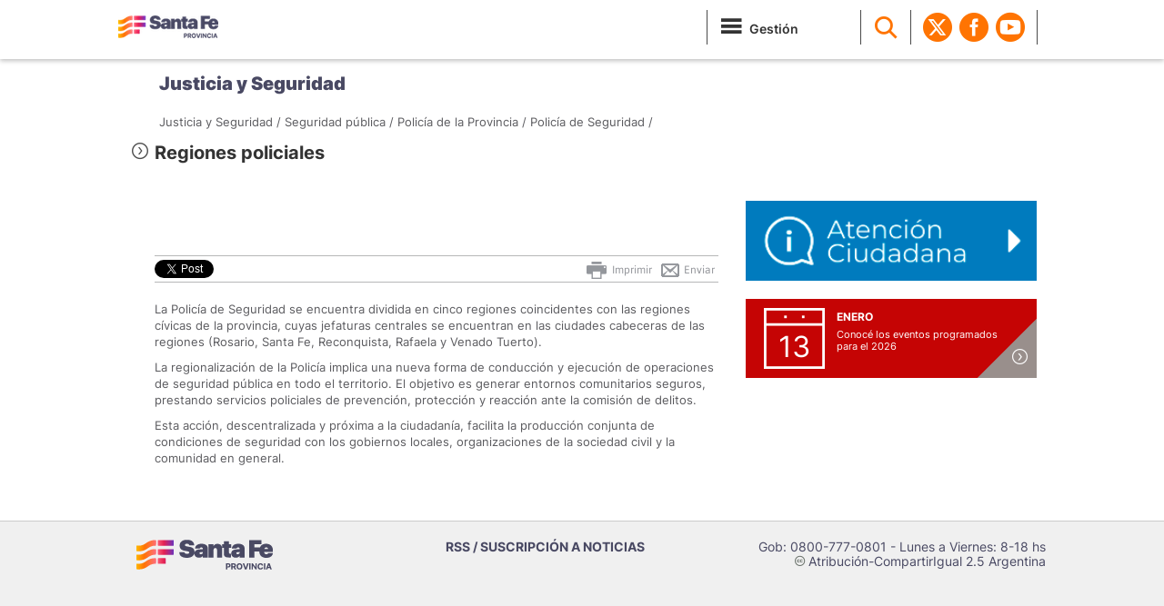

--- FILE ---
content_type: text/html; charset=utf-8
request_url: https://www.santafe.gob.ar/index.php/web/content/view/full/199513/(subtema)/93821
body_size: 7373
content:
<!DOCTYPE html>
<html lang="es">
                
                        <head>
                            	
                            
                            

                                                                                        
                                  

                                                                      
                                
                                                                                                                                            
                                                                         
                                   
                                                                                    <meta charset="ISO-8859-1">
<meta http-equiv="X-UA-Compatible" content="IE=edge">
<meta name="viewport" content="width=device-width, initial-scale=1">
<meta name="description" content="Gobierno de Santa Fe">
<title>Gobierno de Santa Fe - Regiones policiales</title>
<meta name="author" content="Gobierno de Santa Fe" />
<meta name="copyright" content="Gobierno de Santa Fe" />
<!-- Open Graph data -->
<meta property="og:title" content="Gobierno de Santa Fe - Regiones policiales" />
<meta property="og:url" content="https://www.santafe.gob.ar/index.php/web/content/view/full/199513/(subtema)/93821" />
<meta property="og:description" content='
La Policía de Seguridad se encuentra dividida en cinco regiones coincidentes con las regiones cívicas de la provincia, cuyas jefaturas centrales se encuentran en las ciudades cabeceras de las regiones...'/>
<meta name="keywords" content="gobierno, santa fe, api, portal santa fe, subportal educacion, sigae web, ministerio de educacion, impuesto inmobiliario, turnos dni, provincia de santa fe" />
<meta http-equiv="cache-control" content="no-cache">
<meta http-equiv="expires" content="0">
<meta http-equiv="pragma" content="no-cache">
<meta name="facebook-domain-verification" content="2vfc4fx3eq7rokeo5v7f67glz0d7dk" />
<meta name="google-site-verification" content="b96PRwX7ARwRCGUs6hbOpMwLqkelaPa2Qbz7AH0lQlU" />
<link rel="icon" href="/assets/standard/images/favicon.ico">

<!-- Google tag (gtag.js) -->
        <script async
        src="https://www.googletagmanager.com/gtag/js?id=G-XRDJD94NN8"></script>
        <script>
        window.dataLayer = window.dataLayer || [];
        function gtag(){dataLayer.push(arguments);}
        gtag('js', new Date());

        gtag('config', 'G-XRDJD94NN8');
        </script>

    <!-- Google Tag Manager -->
        <script>(function(w,d,s,l,i){w[l]=w[l]||[];w[l].push({'gtm.start':
        new Date().getTime(),event:'gtm.js'});var
        f=d.getElementsByTagName(s)[0],
        j=d.createElement(s),dl=l!='dataLayer'?'&l='+l:'';j.async=true;j.src=
        'https://www.googletagmanager.com/gtm.js?id='+i+dl;f.parentNode.insertBefore(j,f)
        [1];
        })(window,document,'script','dataLayer','GTM-T5RKWTV');</script>
    <!-- End Google Tag Manager -->

<!-- apuntar asset nuevos para el diseÃ±o -->
<!-- Bootstrap core CSS -->

    <link href="/assets/app/portal/css/bootstrap.min-new.css" rel="stylesheet">
    <!-- Bootstrap theme -->
    <link href="/assets/app/portal/css/bootstrap-theme.css" rel="stylesheet">
    <link href="/assets/app/portal/css/owl.carousel.min-new.css" rel="stylesheet">
    <link href="/assets/app/portal/css/flat-ui.min-new.css" rel="stylesheet">

    <link href="/assets/app/portal/css/fonts.css" rel="stylesheet">

    <link href="https://fonts.googleapis.com/icon?family=Material+Icons" rel="stylesheet" />

    <link href="/assets/app/portal/css/datepicker.min-new.css" rel="stylesheet">


    <!-- Custom styles for this template -->

    <!--link href="//www.santafe.gob.ar/assets/app/portal/css/santafe.css" rel="stylesheet"-->
    <link href="/assets/app/portal/css/santafe.css?v=2.0" rel="stylesheet">

    <link href="/assets/app/portal/css/media.min-new.css?v=2.0" rel="stylesheet">

    <!-- N5 lightbox   -->
    <!--link href="//www.santafe.gob.ar/assets/app/portal/css/lightbox.css" rel="stylesheet"-->

    <!-- clima icons style -->
    <link href="/assets/app/portal/css/clima-icons.min-new.css" rel="stylesheet">
    <link href="/assets/app/santaferesponde/lib/chosen_v1.8.2/chosen.min.css" rel="stylesheet">
    <!-- HTML5 shim and Respond.js IE8 support of HTML5 elements and media queries -->
            <!--[if lt IE 9]>
                    <link rel="Shortcut icon" href="//www.santafe.gob.ar/assets/standard/images/favicon.ico" type="image/x-icon" />
                    <link href="//www.santafe.gob.ar/assets/app/portal/css/ie8.min-new.css" rel="stylesheet">
                    <script src="//www.santafe.gob.ar/assets/app/portal/js/html5shiv.js"></script>
                    <script src="//www.santafe.gob.ar/assets/app/portal/js/respond.min.js"></script>
            <![endif]-->

    <script src="/assets/app/portal/js/jquery.min.js"></script>
    <script src="/assets/app/portal/js/ie8/jquery.placeholder.min-new.js"></script>
    <script src="/assets/app/portal/js/jquery.marquee.min.min-new.js"></script>
    <script src="/assets/app/portal/js/bootstrap.min.js"></script>
    <script src="/assets/app/portal/js/owl.carousel.min.js"></script>
    <script src="/assets/app/portal/js/bootstrap-datepicker.min-new.js"></script>
    <script src="/assets/app/portal/js/locales/bootstrap-datepicker.es.min-new.js"></script>
        
                        </head>
                        <body role="document">
                            
                                <!-- Google Tag Manager (noscript) -->
                                <noscript><iframe
                                src="https://www.googletagmanager.com/ns.html?id=GTM-T5RKWTV"
                                height="0" width="0"
                                style="display:none;visibility:hidden"></iframe></noscript>
                                <!-- End Google Tag Manager (noscript) -->
                               
                            <img src="https://www.santafe.gob.ar/assets/app/portal/imgs/gobierno-facebook-shared.png" alt="Gobierno de Santa Fe" title="Gobierno de Santa Fe" style="display: none; visibility: hidden; width: 200px; height:200px;">
                                                            

        <div class="navbar navbar-sf navbar-fixed-top" role="navigation">
            <div class="container">
                <div class="navbar-header">
                    <button type="button" class="navbar-toggle" data-toggle="collapse" data-target=".navbar-collapse">
                        <span class="sr-only">Toggle navigation</span>
                        <span class="icon-menu"></span>

                    </button>
                    <a class="navbar-brand" title="Portal del Gobierno de Santa Fe" href="/index.php/web"><img src="/assets/standard/images/gob-santafe.png" alt="Gobierno de Santa Fe"></a>
                </div>
            </div>        
            <div class="container desktop-menu">
                <div class="navbar-collapse collapse">
                    <ul class="nav navbar-nav pull-right">
                        <li class="dropdown divider gestion">
                            <a href="/index.php/web/content/view/full/251445" class="dropdown-toggle"><i class="icon-menu"></i><span>Gestión</span></a>                            
                        </li>
                        <li class="divider">
                            <a href="javascript:void(0)" class="search-link"><i class="icon-lupa"></i></a>
                            <form action="/index.php/web/content/search" class="search-form">
                                <label class="sr-only" for="q">Search:</label>
                                <input type="text" name="SearchText" id="q" placeholder="BUSCAR"><button><i class="appen icon-lupa"></i></button>
                            </form>
                        </li>
                        <li class="divider"></li>
                        <li class="social-header"><a target="_blank" href="http://www.twitter.com/GobSantaFe"><i class="elementostwitter"></i></a></li>
                        <li class="social-header"><a target="_blank" href="http://www.facebook.com/GobSantaFe"><i class="elementosfacebook"></i></a></li>
                        <li class="social-header"><a target="_blank" href="http://www.youtube.com/GobSantaFe"><i class="elementosyoutube"></i></a></li>
                        <li class="divider dropdown clima-item"><a href="//www.santafe.gob.ar/proteccioncivil/alerta" target="_blank" style="visibility: hidden;" id="alerta_on" >

                                <!-- Poner link al contenido de la alerta. -->

                                <i class="icono-alerta" title="Alerta Meteorol&oacute;gica"></i>
                                <!--a style="display:inline" title="Alerta Meteorol&oacute;gica" href="//santafe.gov.ar/index.php/content/view/full/154569">Alerta Meteorológica</a-->

                            </a>
                            <div class="alerta_clima"><a href="//www.santafe.gob.ar/proteccioncivil/alerta" target="_blank"><img src="//www.santafe.gob.ar/assets/app/portal/imgs/alerta.png" alt="Alerta Meteorologica"></a></div>
                            <span class="dropdown-arrow"></span>
                            <div class="dropdown-menu">                        
                                <div class="weather">
                                    <!-- widget de clima -->
                                </div>                        
                            </div>
                        </li>
                       
                        <li>
                            <div class="mobile-menu-custom-group mobile-search" style="display:none;">
                                <form action="/searchgoogle" class="search-form ">
                                    <label class="sr-only" for="q">Search:</label>
                                    <input type="text" name="q" id="q" placeholder="BUSCAR"><button><i class="appen icon-lupa"></i></button>
                                </form>
                            </div>                    
                            <ul class="mobile-menu-custom-group" style="display:none; min-height:0px">
                            <li class="mobile-menu-custom">
                                <a href="/index.php/web/content/view/full/251445" >Gestión</a>
                            </li>                                
                            </ul>  
                        </li>     


                    </ul>
                </div><!--/.nav-collapse -->
            </div>
        </div>



        

                    
            <script>
                function submitform()
                {
                    document.forms["busq_azda"].submit();
                }
            </script>              
        

        

        
            <!--<script src="//www.santafe.gob.ar/assets/app/portal/js/clima.min-new.js"></script>-->
            <script src="/design/plain2/assets/standard/js/clima-new.js"></script>
                                    
                            

	


                                  <div class="box-4 ui-bg-9">  
</div> <div class="box-6 ui-bg-9">    
    <div class="container">
        <div class="weather-mobile box-alerta visible-xs hidden-sm hidden-md hidden-lg">
            <!--alerta clima mobile-->
        </div>
        <h2 class="ui-h2-3"><a href="#" class="nombre_tema"></a></h2>
    </div>
</div>
<div class="container" role="main">
    <!-- Hot Links   -->

    <div class="box-0 cta-headers  internal-cta">
        <div class="row">
            <div class="pull-left sf-breadcrumb">

                <!--p><a href="n3.php">Programas y Ciclos Culturales</a> / <a href="n4.php">Querer, creer, crear</a></p-->
                
<div>  
  

    
                                    			
    
									
            
                    		

                    
                    												
					
                    												
					
					
              
                                    			
    
									
            
                    		

                    
                    												
					
                    												
					
					
              
                                    			
    
									
            
                    		

                    
                    												
					
                    												
					
					
              
                                    			
                                            					
                
                                                		
                    
                    <a href="/index.php/web/content/view/full/93815">Justicia y Seguridad /</a>
					
        	                                                                
                    	
                       		<script>
                       			global_tema_node_id =  93815; 
                       			global_tema_name = " Justicia y Seguridad";	
                       		</script>
                    	
                                        
                    
                     
                    
                    <a href="/index.php/web/content/view/full/93821">Seguridad pública /</a>                					
			
									
            
                                                <a href="/index.php/web/content/view/full/193482/(subtema)/93821">Policía de la Provincia /</a>
                    		

                    
                    												
					
                    												
					
					
              
                                    			
    
									
            
                    		

                                                <a href="/index.php/web/content/view/full/194875/(subtema)/93821">Policía de Seguridad /</a>
                    
                    												
					
                    												
					
					
              
                                    			
    
									
            </div>                
            </div>
            <div class="pull-right">
                <div style="margin-top: 35px;"> </div>
            </div>

        </div>
    </div>


    <!-- News Grid  -->   
            <div class="contents n5">
         <h3 class="ui-h3-1"><i class="icon-flechad"></i> Regiones policiales </h3>   
   
     
     <div class="main">
         <!-- 1st column  -->
         <div class="box-7 ">    

             <div class="body">
                 
                 

<div class="social clearfix">

	<!-- twitter --> 
	<div style="margin: 0 0px 0 -10px; float:left">
		<a href="http://twitter.com/share" class="twitter-share-button" data-text="" data-count="horizontal" data-via="gobsantafe" style="font-size:10px;" data-lang="es">Twittear</a><script type="text/javascript" src="//platform.twitter.com/widgets.js"></script>
	</div>

	<!-- facebook -->
	<div style="margin:0 10px 0 0px; float:left;">
		<div class="fb-like" data-href="https://www.santafe.gob.ar/index.php/web/content/view/full/199513/(subtema)/93821" data-send="true" data-layout="button_count"  data-width="105" data-show-faces="false"></div>
	</div> 

	<!-- google + recomendar -->	             
	<g:plusone  size="medium" href=https%3A%2F%2Fwww.santafe.gob.ar%2Findex.php%2Fweb%2Fcontent%2Fview%2Ffull%2F199513%2F%28subtema%29%2F93821></g:plusone>


	<!--div class="volver">				
		<a class="back-guia" href="javascript:history.back(1)"> &larr; Volver</a>
	</div-->                    

	<div class="enviar">
		<a  href="mailto:?subject=Recomendar&body=https://www.santafe.gob.ar/index.php/web/content/view/full/199513/(subtema)/93821"><img alt="recomendar" src="//www.santafe.gob.ar/assets/app/portal/imgs/icon_enviarxmail.png"> Enviar</a>
	</div>

	<div class="imprimir">
		<a onclick="javascript:window.print();" href="#"><img alt="imprimir" src="//www.santafe.gob.ar/assets/app/portal/imgs/icon_imprimir.png"> Imprimir</a>
	</div>
</div>

<div id="fb-root"></div>


<script>    

	(function(d, s, id) {
		var js, fjs = d.getElementsByTagName(s)[0];
		if (d.getElementById(id)) return;
		js = d.createElement(s); js.id = id;
		js.src = "//connect.facebook.net/es_LA/all.js#xfbml=1&appId=658921560804428";  //658921560804428
		fjs.parentNode.insertBefore(js, fjs);
	}(document, 'script', 'facebook-jssdk'));



	(function() {
		var po = document.createElement('script'); po.type = 'text/javascript'; po.async = true;
		po.src = 'https://apis.google.com/js/plusone.js';
		var s = document.getElementsByTagName('script')[0]; s.parentNode.insertBefore(po, s);
	})();
	
</script>
   
                 
                 
                 <!--div class="headline">
                     <p>El 13, 14 y 15 de septiembre de 2013 se realizo el cuarto encuentro del programa 'Querer, Creer, Crear' en la ciudad de Rosario. El evento se llevo a cabo en el Club Atalaya (Juan Manuel de Rosas 2555) de dicha ciudad.</p>
                 </div-->
                 

                 <!--<div class="tabs">-->
                 <!--<ul class="tabs-nav">
                     <li class="active"><a href="#" data-target="tab-img">Imagen </a></li>
                     <li><a href="#" data-target="tab-video">Video</a></li>                                        
                 </ul>-->
                 <!-- </div>-->
                  
                 <!-- Contenido  -->
                 <!--si el subtema especifico tiene proyectos relacionados, se muestran como contenido--> 
                                          <!--si el subtema especifico no tiene proyectos relacionados, se muestra la introduccion del mismo--> 
	                     			                   <p>
			                   

<p>La Policía de Seguridad se encuentra dividida en cinco regiones coincidentes con las regiones cívicas de la provincia, cuyas jefaturas centrales se encuentran en las ciudades cabeceras de las regiones (Rosario, Santa Fe, Reconquista, Rafaela y Venado Tuerto).</p>

<p>La regionalización de la Policía implica una nueva forma de conducción y ejecución de operaciones de seguridad pública en todo el territorio. El objetivo es generar entornos comunitarios seguros, prestando servicios policiales de prevención, protección y reacción ante la comisión de delitos.</p>

<p>Esta acción, descentralizada y próxima a la ciudadanía, facilita la producción conjunta de condiciones de seguridad con los gobiernos locales, organizaciones de la sociedad civil y la comunidad en general.</p>
			                   </p>
					       
					     
					     		                 
					       

                     

                   
             </div>

             
             
             
                          
                          			 			 
                  


             </div>
         <div class="contents below-contents">
      			
                                
		  		
                  
           
				
                	</div>      
</div>            
            

       <div class="sidebar">
	
              
       
       			    <div id="div_documentos">
    <div class="modulo mod-documents">
        <div class="title">
            <h4>Documentos y Normativas</h4>
        </div>
        <div class="content">
            <ul>
       
            	    	
    		<div id="mas_documentos"></div>
    	
            </ul>
        </div>
           
    </div>
  
</div>



                               
       
                             
       <div class="row">
           
                                                <div class="col-md-4 touch-hidden">
               <a href="/index.php/web/guia/contactenos"><img class="flex-img" src="/assets/app/portal/imgs/santafe-responde.png" alt="Santa Fe Responde"></a>
           </div>
           <div class="col-md-4">
               <!--  include agenda -->
               	<div class="agenda">
	<div class="home-agenda ui-bg-13">
      <a href="/index.php/web/guia/agenda"><i class="icon-flechad"></i></a>
      
    </div>
	<div class="agenda-slider">
                                     <div class="agenda-item">
				<div class="dia">13</div>
				<div class="info">
					<p class="mes">enero</p>
					<p>
						<a href="">Conocé los eventos programados para el 2026</a>
					</p>
				</div>
			</div>
                 
	</div>
</div>


<script>
	$(document).ready(function() {	
		$(".agenda-slider").owlCarousel({
		      navigation : false, // Show next and prev buttons
		      slideSpeed : 300,
		      paginationSpeed : 1000,
		      singleItem:true,
		      autoPlay: 5000
		  });
		});
</script>
           </div>              
       </div>
    </div> 
</div>

    
                
</div>
                
    
     



<!-- Bootstrap core JavaScript
================================================== -->
<!-- Placed at the end of the document so the pages load faster -->


    <script>
        $(document).ready(function() {
            var pagina = 1;
            
            /*$.get('/index.php/web/guia/ext_tramites?m=home&a=index_testing&subtema_ajax=93821&visitados_tramites_subtema=masvisitadossubtema&tipo_retorno=json', {}, function(data) {
             var ocultar_tramites= true;
             
                                       var limite_tramites = 3 //si la posicion es derecha, mostrar 3
                             
             ;
           
            var count_tramites = 0;
            //var limite_tramites = 3; // este es el limite de tramites a mostrar
            
            $.each(data, function(k, v) {
                ocultar_tramites = false;
                var nom_tramite = v.Name;                  
                if (nom_tramite.length > 80) {
                    nom_tramite = jQuery.trim(v.Name).substring(0, 80).split(" ").slice(0, -1).join(" ") + "...";
                    //var shortText = jQuery.trim(v.Name).substring(0, 80).trim(this) + "...";            
                }            
                $('.ui-list-2').append('<li><a href="https://www.santafe.gob.ar/index.php/tramites/modul1/index?m=descripcion&id=' + v.ID + '">' + ' - ' + nom_tramite + '</a></li>');
                
                   count_tramites++;
                   return count_tramites < limite_tramites; 
                
           });
           
            if (ocultar_tramites === true){
             $('.box-8.ui-bg-10').hide();
            }  
           
        }, 'json');*/
                     
            $.get('/index.php/guia/documentos?clase=todas&nodoId=199513&subtema=93821', {}, function(data) {
	          	$('#div_documentos').html(data);
	          	
	        });
	        
	        $(".below-contents").on("click", "#cargar_mas", function(event) {
				++pagina;
				
		             $.get('/index.php/guia/documentos?llamada=resultados&pag='+pagina+'&clase=todas&nodoId=199513&subtema=93821', {}, function(data) {
		            	$('#mas_documentos').append(data);
		            	var html_vacio = data.search("<li>")== -1;
		            	if (html_vacio){
							$("#cargar_mas").text("Cargar menos");
							$('#cargar_mas').attr({
								  'id':'cargar_menos'
								}); 
						}
		        	});
			});
			
			$(".sidebar").on("click", "#cargar_mas", function(event) {
				++pagina;
				
		             $.get('/index.php/guia/documentos?llamada=resultados&pag='+pagina+'&clase=todas&nodoId=199513&subtema=93821', {}, function(data) {
		            	$('#mas_documentos').append(data);
		            	var html_vacio = data.search("<li>")== -1;
		            	if (html_vacio){
							$("#cargar_mas").text("Cargar menos");
							$('#cargar_mas').attr({
								  'id':'cargar_menos'
								}); 
							}
		        	});
			});
			
			$(".below-contents").on("click", "#cargar_menos", function(event) {
			pagina=1;
			
	             $.get('/index.php/guia/documentos?clase=todas&nodoId=199513&subtema=93821', {}, function(data) {
	            	$('#div_documentos').html(data);
	            	var html_vacio = data.search("<li>")== -1;
					$("#cargar_menos").text("Cargar mas");
					$('#cargar_menos').attr({
							  'id':'cargar_mas'
							}); 
	        	});
			});
			
			$(".sidebar").on("click", "#cargar_menos", function(event) {
				pagina=1;
				
		             $.get('/index.php/guia/documentos?clase=todas&nodoId=199513&subtema=93821', {}, function(data) {
		            	$('#div_documentos').html(data);
		            	var html_vacio = data.search("<li>")== -1;
						$("#cargar_menos").text("Cargar mas");
						$('#cargar_menos').attr({
								  'id':'cargar_mas'
								}); 
		        	});
			});
		
            $('.search-link').on('click', function(ev) {
                ev.preventDefault();
                $(this).hide();
                $('.search-form').show();
                $('#q').focus()
            });
            $('#q').on('blur', function() {
                $('.search-link').show();
                $('.search-form').hide();
            });
            
            $('.enviar a').on('click', function(){
              location.href = encodeURI('mailto:?subject=Prensa Santa Fe&body=Esta nota podria interesarte:  ' + location.href);
            });
            
            // Load more
            $('.load-more').each(function(){
              var m = $(this);
                  t = m.data('target');
                  l = parseInt(m.data('limit'));
                  $(t+':gt('+(l-1)+')').addClass('hidden-li');
                  // console.log(t+' gt('+(l-1)+')');

              m.on('click', function(ev){
                ev.preventDefault();
                if( $(t+':visible').size()  == $(t).size() ){
                  $(t+':gt('+(l-1)+')').addClass('hidden-li');
                }else{
                  $(t).removeClass('hidden-li');
                }


              });
            });
            
            $('.news-slider-2').owlCarousel({
                navigation: false,
                items: 2,
                itemsDesktop: [1200, 2], //5 items between 1000px and 901px
                itemsDesktopSmall: [1039, 2], // betweem 900px and 601px
                itemsTablet: [768, 2],
                itemsMobile: [767,1]
            });

            $('.news-slider:not(.news-slider-2)').owlCarousel({
                navigation: false,
                items: 3,
                itemsDesktop: [1200, 3], //5 items between 1000px and 901px
                itemsDesktopSmall: [1039, 2], // betweem 900px and 601px
                itemsTablet: [768, 2],
                itemsMobile: [767,1],
            });

            $(".gallery").owlCarousel({
                navigation: true, // Show next and prev buttons
                slideSpeed: 300,
                paginationSpeed: 400,
                singleItem: true,
                navigationText: ['<img src="//www.santafe.gob.ar/assets/app/portal/imgs/prev.png">', '<img src="//www.santafe.gob.ar/assets/app/portal/imgs/next.png">']
            });
            
            //seteo de variables globales para titulo y link del tema
            
            $(".nombre_tema").html(global_tema_name);
            
            $('.ui-h4-2').html('TRÁMITES / <span>'+global_tema_name+'</span><i class="caret">');
            
            var ez_url = "/index.php/web/content/view/full";
            
            $(".nombre_tema").attr('href', ez_url+"/"+global_tema_node_id);
            
           // $(".owl-item").width("auto");

        });</script>
        
         <script type="text/javascript">
              (function() {
                var po = document.createElement('script'); po.type = 'text/javascript'; po.async = true;
                po.src = 'https://apis.google.com/js/plusone.js';
                var s = document.getElementsByTagName('script')[0]; s.parentNode.insertBefore(po, s);
              })();
         </script>
         <div id="fb-root"></div>
        <script>
            $(document).ready(function() {
              $.ajaxSetup({ cache: true });
              $.getScript('//connect.facebook.net/es_LA/all.js', function(){
                FB.init({
                appId: '139920886050377',
              status: true,
                cookie: true,
                xfbml: true
                });     
              });
             });
        </script>
    

                            <!--footer-->
                                                            <div class="footer">
    <div class="row">
        <div class="col-md-4">        
            <img src="/assets/standard/images/marca-footer.png" alt="Santa Fe" style="margin-bottom:10px;">
        </div>
        <div class="col-md-4">
             <p><a href="/index.php/web/content/view/full/117678">RSS / SUSCRIPCIÓN A NOTICIAS</a></p>
            <ul class="inline">
                <li><a target="_blank" href="http://www.twitter.com/GobSantaFe"><i class="icon-footertwitter"></i></a></li>
                <li><a target="_blank" href="http://www.facebook.com/GobSantaFe"><i class="icon-footerfacebook"></i></a></li>
                <li><a target="_blank" href="http://www.youtube.com/GobSantaFe"><i class="icon-footeryoutube"></i></a></li>
            </ul>
    	</div>        
        <div class="col-md-4 contact-data-footer">
            <p>
                Gob: 0800-777-0801 - Lunes a Viernes: 8-18 hs
            </p>
            <p><span class="cc">c</span> Atribución-CompartirIgual 2.5 Argentina</p>
        </div>
    </div>
</div>                                                                  
                        </body>	
                                                </html>

--- FILE ---
content_type: text/html; charset=utf-8
request_url: https://accounts.google.com/o/oauth2/postmessageRelay?parent=https%3A%2F%2Fwww.santafe.gob.ar&jsh=m%3B%2F_%2Fscs%2Fabc-static%2F_%2Fjs%2Fk%3Dgapi.lb.en.OE6tiwO4KJo.O%2Fd%3D1%2Frs%3DAHpOoo_Itz6IAL6GO-n8kgAepm47TBsg1Q%2Fm%3D__features__
body_size: 163
content:
<!DOCTYPE html><html><head><title></title><meta http-equiv="content-type" content="text/html; charset=utf-8"><meta http-equiv="X-UA-Compatible" content="IE=edge"><meta name="viewport" content="width=device-width, initial-scale=1, minimum-scale=1, maximum-scale=1, user-scalable=0"><script src='https://ssl.gstatic.com/accounts/o/2580342461-postmessagerelay.js' nonce="g7hO9AqoLIQTHXn5_gfV5A"></script></head><body><script type="text/javascript" src="https://apis.google.com/js/rpc:shindig_random.js?onload=init" nonce="g7hO9AqoLIQTHXn5_gfV5A"></script></body></html>

--- FILE ---
content_type: application/javascript
request_url: https://www.santafe.gob.ar/assets/app/portal/js/jquery.marquee.min.min-new.js
body_size: 958
content:
(function(a){a.fn.marquee=function(b){var e=[],d=this.length;function c(m,k,l){var j=l.behavior,h=l.width,g=l.dir;var i=0;if(j=="alternate"){i=m==1?k[l.widthAxis]-(h*2):h}else{if(j=="slide"){if(m==-1){i=g==-1?k[l.widthAxis]:h}else{i=g==-1?k[l.widthAxis]-(h*2):0}}else{i=m==-1?k[l.widthAxis]:0}}return i}function f(){var h=e.length,j=null,m=null,l={},k=[],g=false;while(h--){j=e[h];m=a(j);l=m.data("marqueeState");if(m.data("paused")!==true){j[l.axis]+=(l.scrollamount*l.dir);g=l.dir==-1?j[l.axis]<=c(l.dir*-1,j,l):j[l.axis]>=c(l.dir*-1,j,l);if((l.behavior=="scroll"&&l.last==j[l.axis])||(l.behavior=="alternate"&&g&&l.last!=-1)||(l.behavior=="slide"&&g&&l.last!=-1)){if(l.behavior=="alternate"){l.dir*=-1}l.last=-1;m.trigger("stop");l.loops--;if(l.loops===0){if(l.behavior!="slide"){j[l.axis]=c(l.dir,j,l)}else{j[l.axis]=c(l.dir*-1,j,l)}m.trigger("end")}else{k.push(j);m.trigger("start");j[l.axis]=c(l.dir,j,l)}}else{k.push(j)}l.last=j[l.axis];m.data("marqueeState",l)}else{k.push(j)}}e=k;if(e.length){setTimeout(f,40)}}this.each(function(j){var n=a(this),g=n.attr("width")||n.width(),o=n.attr("height")||n.height(),p=n.after("<div "+(b?'class="'+b+'" ':"")+'style="display: block-inline; width: '+g+"px; height: "+o+'px; overflow: hidden;"><div style="float: left; white-space: nowrap;">'+n.html()+"</div></div>").next(),m=p.get(0),k=0,l=(n.attr("direction")||"left").toLowerCase(),h={dir:/down|right/.test(l)?-1:1,axis:/left|right/.test(l)?"scrollLeft":"scrollTop",widthAxis:/left|right/.test(l)?"scrollWidth":"scrollHeight",last:-1,loops:n.attr("loop")||-1,scrollamount:n.attr("scrollamount")||this.scrollAmount||2,behavior:(n.attr("behavior")||"scroll").toLowerCase(),width:/left|right/.test(l)?g:o};if(n.attr("loop")==-1&&h.behavior=="slide"){h.loops=1}n.remove();if(/left|right/.test(l)){p.find("> div").css("padding","0 "+g+"px")}else{p.find("> div").css("padding",o+"px 0")}p.bind("stop",function(){p.data("paused",true)}).bind("pause",function(){p.data("paused",true)}).bind("start",function(){p.data("paused",false)}).bind("unpause",function(){p.data("paused",false)}).data("marqueeState",h);e.push(m);m[h.axis]=c(h.dir,m,h);p.trigger("start");if(j+1==d){f()}});return a(e)}}(jQuery));